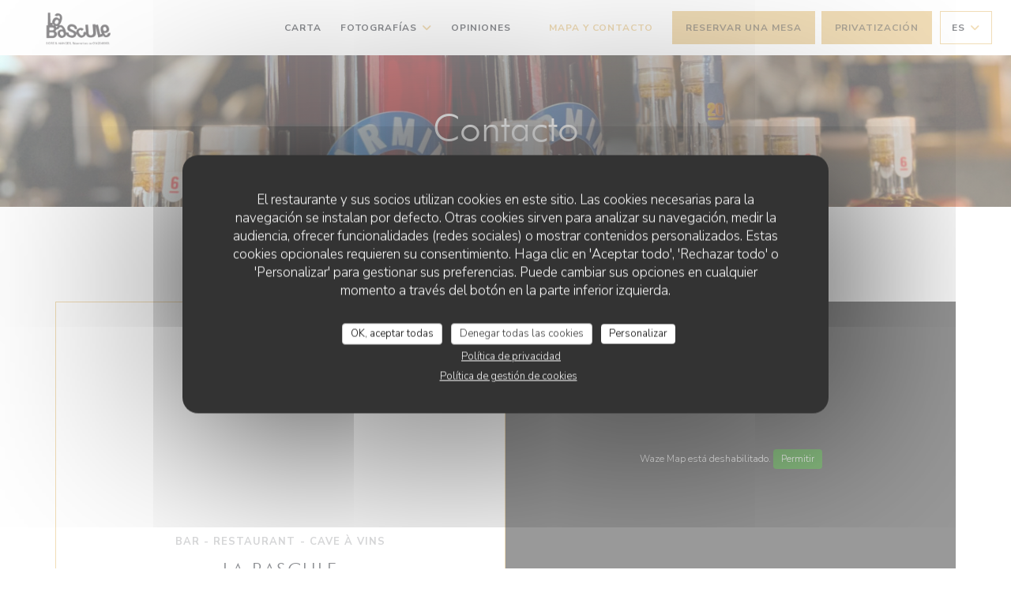

--- FILE ---
content_type: text/html; charset=UTF-8
request_url: https://www.labascule-abbesses.fr/es/direccion-de-contacto/
body_size: 14935
content:
<!DOCTYPE html>
<!--[if lt IE 7]>      <html class="no-js lt-ie9 lt-ie8 lt-ie7" lang="es"> <![endif]-->
<!--[if IE 7]>         <html class="no-js lt-ie9 lt-ie8" lang="es"> <![endif]-->
<!--[if IE 8]>         <html class="no-js lt-ie9" lang="es"> <![endif]-->
<!--[if gt IE 8]><!-->
<html class="no-js" lang="es">
	<!--<![endif]-->

	<head>
	<!-- Meta -->
	<meta charset="utf-8">
	<meta http-equiv="X-UA-Compatible" content="IE=edge" />
	<meta name="viewport" content="width=device-width, initial-scale=1">
	<title>Contacto e información / Paris / La Bascule</title>

	<!-- Includes -->
	<meta name="description" content="Póngase en contacto con nosotros para dale indicaciones para llegar a
nuestro restaurante - La Bascule - Paris..." />



<link rel="canonical" href="https://www.labascule-abbesses.fr/es/direccion-de-contacto/" />

<!-- Facebook Like and Google -->
<meta property="og:title" content="Contacto e información / Paris / La Bascule " />
<meta property="og:type" content="website" />
<meta property="og:url" content="http://www.labascule-abbesses.fr/es/direccion-de-contacto/" />
<meta property="og:image" content="https://ugc.zenchef.com/3/5/1/8/8/0/1/5/0/6/6/1/4/1714121364_326/0d411c3842acbcd1f467019ff1b0a2bc.website.jpg" />
<meta property="og:site_name" content="Zenchef" />
<meta property="fb:admins" content="685299127" />
<meta property="place:location:latitude" content="48.8862302" />
<meta property="place:location:longitude" content="2.3365099" />
<meta property="og:description" content="Póngase en contacto con nosotros para dale indicaciones para llegar a
nuestro restaurante - La Bascule - Paris..." />



<script>
	window.restaurantId = 351880;
	window.lang = "es";
	window.API_URL = "//api.zenchef.com/api/v1/";
</script>

	<link rel="alternate" hreflang="x-default" href="https://www.labascule-abbesses.fr/direccion-de-contacto/" />
<link rel="alternate" hreflang="es" href="https://www.labascule-abbesses.fr/es/direccion-de-contacto/" />
    <link rel="alternate" hreflang="en" href="https://www.labascule-abbesses.fr/en/address-contact/" />
    <link rel="alternate" hreflang="it" href="https://www.labascule-abbesses.fr/it/informazioni-contatti/" />
    <link rel="alternate" hreflang="de" href="https://www.labascule-abbesses.fr/de/kontaktinformationen/" />
    <link rel="alternate" hreflang="fr" href="https://www.labascule-abbesses.fr/" />
    <link rel="alternate" hreflang="pt" href="https://www.labascule-abbesses.fr/pt/endereco-contacto/" />
    <link rel="alternate" hreflang="ru" href="https://www.labascule-abbesses.fr/ru/address-contact/" />
    <link rel="alternate" hreflang="cs" href="https://www.labascule-abbesses.fr/cs/adresa-kontakt/" />
    <link rel="alternate" hreflang="ja" href="https://www.labascule-abbesses.fr/ja/address-contact/" />
    <link rel="alternate" hreflang="zh" href="https://www.labascule-abbesses.fr/zh/address-contact/" />
    <link rel="alternate" hreflang="nl" href="https://www.labascule-abbesses.fr/nl/adres-contact/" />
    <link rel="alternate" hreflang="el" href="https://www.labascule-abbesses.fr/el/address-contact/" />
	<link rel="shortcut icon" href="https://ugc.zenchef.com/3/5/1/8/8/0/1/5/0/3/4/8/8/1539864392_184/d78bca99efb9675dc697a813a6a1ad7f.thumb.png" />
	<!-- Preconnect to CDNs for faster resource loading -->
	<link rel="preconnect" href="https://cdnjs.cloudflare.com" crossorigin>
	<link rel="preconnect" href="https://fonts.googleapis.com" crossorigin>
	<link rel="preconnect" href="https://fonts.gstatic.com" crossorigin>

	<!-- Google Web Fonts -->
	
<noscript>
  <style>
    /* Ensure fonts load in browsers with JavaScript disabled */
    [media='print'].font-fallback {
      media: all !important;
    }
  </style>
</noscript>
	<!-- Critical CSS Inline -->
	<style>
		/* Critical styles for above-the-fold content */
		body {margin: 0;}
        		.container {width: 100%; max-width: 1200px; margin: 0 auto;}
        	</style>

	<!-- Critical CSS -->
	<link rel="stylesheet" href="/css/globals/normalize.css">
	<link rel="stylesheet" href="/css/globals/accessibility.css">
	<link rel="stylesheet" href="/css/globals/11/e3bb70/futura/_default_/style.css">

	<!-- Non-critical CSS -->
	<link rel="stylesheet" href="//cdnjs.cloudflare.com/ajax/libs/fancybox/3.5.7/jquery.fancybox.min.css" media="print" onload="this.media='all'">
	<link rel="stylesheet" href="/css/globals/backdrop.css" media="print" onload="this.media='all'">
	<link rel="stylesheet" href="/css/globals/shift-away-subtle.css" media="print" onload="this.media='all'">
	<link rel="stylesheet" href="/css/globals/icomoon.css" media="print" onload="this.media='all'">
	<link rel="stylesheet" href="/css/globals/fontawesome.css" media="print" onload="this.media='all'">
				<link rel="stylesheet" href="/css/globals/11/e3bb70/futura/_default_/nav.css" media="print" onload="this.media='all'">
	<link rel="stylesheet" href="/css/globals/11/e3bb70/futura/_default_/menus.css" media="print" onload="this.media='all'">
	<link rel="stylesheet" href="/css/css_11/e3bb70/futura/_default_/main.css?v=23" media="print" onload="this.media='all'">

	<!-- Fallback for browsers without JS -->
	<noscript>
		<link rel="stylesheet" href="//cdnjs.cloudflare.com/ajax/libs/fancybox/3.5.7/jquery.fancybox.min.css">
		<link rel="stylesheet" href="/css/globals/backdrop.css">
		<link rel="stylesheet" href="/css/globals/shift-away-subtle.css">
		<link rel="stylesheet" href="/css/globals/icomoon.css">
		<link rel="stylesheet" href="/css/globals/fontawesome.css">
		<link rel="stylesheet" href="/css/globals/11/e3bb70/futura/_default_/nav.css">
		<link rel="stylesheet" href="/css/globals/11/e3bb70/futura/_default_/menus.css">
		<link rel="stylesheet" href="/css/css_11/e3bb70/futura/_default_/main.css?v=23">
	</noscript>

	<style>
  
	@font-face {
		font-family: 'Futura';
		src: url('/css/fonts/Futura/futura_light-webfont.woff2') format('woff2'),
				url('/css/fonts/Futura/futura_light-webfont.woff') format('woff');
		font-weight: 300;
		font-style: normal;
	}
	@font-face {
		font-family: 'Futura';
		src: url('/css/fonts/Futura/futura_light_italic-webfont.woff2') format('woff2'),
				url('/css/fonts/Futura/futura_light_italic-webfont.woff') format('woff');
		font-weight: 300;
		font-style: italic;
	}
	@font-face {
		font-family: 'Futura';
		src: url('/css/fonts/Futura/futura_book_italic-webfont.woff2') format('woff2'),
				url('/css/fonts/Futura/futura_book_italic-webfont.woff') format('woff');
		font-weight: 400;
		font-style: italic;
	}
	@font-face {
		font-family: 'Futura';
		src: url('/css/fonts/Futura/futura_book-webfont.woff2') format('woff2'),
				url('/css/fonts/Futura/futura_book-webfont.woff') format('woff');
		font-weight: 400;
		font-style: normal;
	}
	@font-face {
		font-family: 'Futura';
		src: url('/css/fonts/Futura/futura_medium-webfont.woff2') format('woff2'),
				url('/css/fonts/Futura/futura_medium-webfont.woff') format('woff');
		font-weight: 600;
		font-style: normal;
	}
	@font-face {
		font-family: 'Futura';
		src: url('/css/fonts/Futura/futura_medium_italic-webfont.woff2') format('woff2'),
				url('/css/fonts/Futura/futura_medium_italic-webfont.woff') format('woff');
		font-weight: 600;
		font-style: italic;
	}
	@font-face {
		font-family: 'Futura';
		src: url('/css/fonts/Futura/futura_bold-webfont.woff2') format('woff2'),
				url('/css/fonts/Futura/futura_bold-webfont.woff') format('woff');
		font-weight: 700;
		font-style: normal;
	}
	@font-face {
		font-family: 'Futura';
		src: url('/css/fonts/Futura/futura_bold_italic-webfont.woff2') format('woff2'),
				url('/css/fonts/Futura/futura_bold_italic-webfont.woff') format('woff');
		font-weight: 700;
		font-style: italic;
	}</style>


	<!-- Widget URL -->
	<script>
		var hasNewBookingWidget = 1;
	</script>
</head>

	<body class="current-page-contact">
		<a href="#main-content" class="skip-link sr-only-focusable">Saltar al contenido principal</a>

		<!-- Header -->
		<nav class="nav " role="navigation" aria-label="Navegación principal">
	<div class="homelink">
			<a href="/es/" title="Home La  Bascule">	
			<img class="logo" src="https://ugc.zenchef.com/3/5/1/8/8/0/1/5/0/3/4/8/8/1539864392_184/d78bca99efb9675dc697a813a6a1ad7f.png" alt="Logo La  Bascule"/>
		</a>
	</div>
	<div class="nav-items-wrap ">
		<ul class="nav__items">
	<!-- Menu -->
			<li class="nav__item nav__item--menus">
			<a title="Carta" href="/es/menus/">Carta</a>
		</li>
	
	<!-- Gallery -->
			<li class="nav__item dropdown-wrap nav__item--gallery">
			<a title="Fotografías" href="/es/fotografias/">Fotografías <i class="fa fa-angle-down"></i></a>
			<ul class="dropdown">
									<li>
						<a href="/es/fotografias/#nos-plats"> Nos plats</a>
					</li>
									<li>
						<a href="/es/fotografias/#le-restaurant"> Le restaurant</a>
					</li>
									<li>
						<a href="/es/fotografias/#le-bar"> Le Bar</a>
					</li>
									<li>
						<a href="/es/fotografias/#menus"> Menus</a>
					</li>
				
							</ul>
		</li>
	
	
	<!-- Reviews -->
			<li class="nav__item nav__item--reviews">
			<a title="Opiniones" href="/es/opiniones/">Opiniones</a>
		</li>
	
	<!-- Events -->
	
	<!-- Press -->
	
	<!-- Restaurants -->
	
	<!-- Custom page -->
	
	<!-- Custom link -->
			<li class="nav__item custom-link">
			<a rel="nofollow" href="https://memestra.bonkdo.com/fr/" rel="noreferer,noopener" target="_blank">
								<span class="sr-only"> ((abre en una nueva ventana))</span>
			</a>
		</li>
	
	<!-- Custom button -->
	
	<!-- Contact -->
	<li class="nav__item nav__item--contact">
		<a title="Mapa y Contacto" href="/es/direccion-de-contacto/">Mapa y Contacto</a>
	</li>

	<!-- Language -->
	
	<!-- Buttons -->
	</ul>

		<div class="nav__buttons">
			<!-- Buttons -->
			<div class="buttons-wrap-header">
							<a
			class="btn btn--std btn--booking iframe--widget"
            data-zc-action="open">
						Reservar una mesa					</a>
	
		<a
		data-fancybox data-type='iframe'
		class="btn btn--std btn--privatization iframe--widget"
		href="https://bookings.zenchef.com/privatisation?rid=351880&lang=es&pid=1001&fullscreen&withCloseButton=1"
        rel="noreferer,noopener"
		target="_blank">
				Privatización			</a>
			</div>

			<!-- Language -->
			<div class="dropdown-wrap drodown-wrap--lang btn btn--light">
	<span>
				ES		<i class="fa fa-angle-down"></i>
	</span>
	<ul class="dropdown">
					<li class="lang lang-en">
				<a href="/en/address-contact/">
										EN				</a>
			</li>
					<li class="lang lang-it">
				<a href="/it/informazioni-contatti/">
										IT				</a>
			</li>
					<li class="lang lang-de">
				<a href="/de/kontaktinformationen/">
										DE				</a>
			</li>
					<li class="lang lang-fr">
				<a href="/informations-contact/">
										FR				</a>
			</li>
					<li class="lang lang-pt">
				<a href="/pt/endereco-contacto/">
										PT				</a>
			</li>
					<li class="lang lang-ru">
				<a href="/ru/address-contact/">
										RU				</a>
			</li>
					<li class="lang lang-cs">
				<a href="/cs/adresa-kontakt/">
										CS				</a>
			</li>
					<li class="lang lang-ja">
				<a href="/ja/address-contact/">
										JA				</a>
			</li>
					<li class="lang lang-zh">
				<a href="/zh/address-contact/">
										ZH				</a>
			</li>
					<li class="lang lang-nl">
				<a href="/nl/adres-contact/">
										NL				</a>
			</li>
					<li class="lang lang-el">
				<a href="/el/address-contact/">
										EL				</a>
			</li>
			</ul>
</div>

			<!-- Toggle Menu -->
			<div class="burger-button" onclick="display_burger_menu()" role="button" tabindex="0" aria-label="Abrir/cerrar menú" aria-expanded="false" aria-controls="burger-menu">
				<span class="burger-button__item"></span>
				<span class="burger-button__item"></span>
				<span class="burger-button__item"></span>
			</div>
		</div>
	</div>
</nav>

<!-- Burger Menu -->
<div class="burger-menu " id="burger-menu" role="dialog" aria-modal="true" aria-label="Navegación principal">
	<div class="burger-menu-items-wrap">
		<ul class="burger-menu__items">
			<!-- Menu -->
							<li class="burger-menu__item burger-menu__item--menus">
					<a title="Carta" href="/es/menus/">Carta</a>
				</li>
			
			<!-- Gallery -->
							<li class="burger-menu__item burger-menu__item--gallery dropdown-wrap">
					<span>
						<a class="burger-menu__dropdown-link" title="Fotografías" href="/es/fotografias/">Fotografías</a>
						<i class="fa fa-angle-down" onclick="display_burger_dropdown(this)" role="button" tabindex="0" aria-label="Expandir submenú" aria-expanded="false"></i>
					</span>
					<ul class="dropdown">
													<li>
								<a onclick="remove_burger_menu()" href="/es/fotografias/#nos-plats"> Nos plats</a>
							</li>
													<li>
								<a onclick="remove_burger_menu()" href="/es/fotografias/#le-restaurant"> Le restaurant</a>
							</li>
													<li>
								<a onclick="remove_burger_menu()" href="/es/fotografias/#le-bar"> Le Bar</a>
							</li>
													<li>
								<a onclick="remove_burger_menu()" href="/es/fotografias/#menus"> Menus</a>
							</li>
						
											</ul>
				</li>
				
			
			<!-- Reviews -->
							<li class="burger-menu__item burger-menu__item--reviews">
					<a title="Opiniones" href="/es/opiniones/">Opiniones</a>
				</li>
			
			<!-- Events -->
			
			<!-- Press -->
			
			<!-- Restaurants -->
			
			<!-- Custom page -->
			
			<!-- Custom link -->
							<li class="burger-menu__item custom-link">
					<a rel="nofollow" href="https://memestra.bonkdo.com/fr/" rel="noreferer,noopener" target="_blank">
												<span class="sr-only"> ((abre en una nueva ventana))</span>
					</a>
				</li>
			
			<!-- Custom button -->
			
			<!-- Contact -->
			<li class="burger-menu__item burger-menu__item--contact">
				<a title="Mapa y Contacto" href="/es/direccion-de-contacto/">Mapa y Contacto</a>
			</li>
		</ul>

		<!-- Buttons -->
		<div class="buttons-wrap-header">
						<a
			class="btn btn--std btn--booking iframe--widget"
            data-zc-action="open">
						Reservar una mesa					</a>
	
		<a
		data-fancybox data-type='iframe'
		class="btn btn--std btn--privatization iframe--widget"
		href="https://bookings.zenchef.com/privatisation?rid=351880&lang=es&pid=1001&fullscreen&withCloseButton=1"
        rel="noreferer,noopener"
		target="_blank">
				Privatización			</a>
		</div>

		<!-- Language -->
		<ul class="language-list">
			<li class="lang lang-en">
					<a class="btn-circle btn--small btn--ghost" href="/en/address-contact/">
				EN			</a>
				</li>
			<li class="lang lang-it">
					<a class="btn-circle btn--small btn--ghost" href="/it/informazioni-contatti/">
				IT			</a>
				</li>
			<li class="lang lang-de">
					<a class="btn-circle btn--small btn--ghost" href="/de/kontaktinformationen/">
				DE			</a>
				</li>
			<li class="lang lang-fr">
					<a class="btn-circle btn--small btn--ghost" href="/informations-contact/">
				FR			</a>
				</li>
			<li class="lang lang-pt">
					<a class="btn-circle btn--small btn--ghost" href="/pt/endereco-contacto/">
				PT			</a>
				</li>
			<li class="lang lang-ru">
					<a class="btn-circle btn--small btn--ghost" href="/ru/address-contact/">
				RU			</a>
				</li>
			<li class="lang lang-cs">
					<a class="btn-circle btn--small btn--ghost" href="/cs/adresa-kontakt/">
				CS			</a>
				</li>
			<li class="lang lang-ja">
					<a class="btn-circle btn--small btn--ghost" href="/ja/address-contact/">
				JA			</a>
				</li>
			<li class="lang lang-zh">
					<a class="btn-circle btn--small btn--ghost" href="/zh/address-contact/">
				ZH			</a>
				</li>
			<li class="lang lang-nl">
					<a class="btn-circle btn--small btn--ghost" href="/nl/adres-contact/">
				NL			</a>
				</li>
			<li class="lang lang-el">
					<a class="btn-circle btn--small btn--ghost" href="/el/address-contact/">
				EL			</a>
				</li>
	</ul>

		<!-- Social media -->
			<ul class="social-media-wrap">
					<li  >
				<a class="btn-square btn--light" href="https://www.facebook.com/labasculeabbesses/" rel="noreferer,noopener" target="_blank" title="Facebook">
					<i class="fab fa-facebook" aria-hidden="true"></i>
					<span class="sr-only">Facebook ((abre en una nueva ventana))</span>
				</a>
			</li>
		
		
			</ul>
	</div>
</div>

<!-- Hero Picture -->
<div class="hero-picture hero-picture--small reveal" style="background-image: url('https://www.labascule-abbesses.fr/i/la-bascule/3/5/1/8/8/0/1/5/0/6/6/1/4/1714123734_140/9ed82e3e05c77ec9f9793fe8292d98e5.small_original.jpg');">
	<div class="hero-picture__content page-content page-content--xl">
		<h1 class="hero-picture__title text--center reveal-2">Contacto</h1>
	</div>
</div>
<div class="page-content-wrap grid grid-1-col grid-gap-md">
	<section class="s--restaurant-card page-content page-content--xl reveal">
		<div class="restaurant-card grid grid-2-col grid-2-col--w-reverse reveal-1">
			<div class="restaurant-card__infos">
				<h5 class="restaurant-card__ambiances">Bar - Restaurant - Cave à vins</h5>
				<h2 class="restaurant-card__name">La  Bascule</h2>
				<a class="restaurant-address" href="https://www.google.com/maps/dir/?api=1&destination=La++Bascule+24+Rue+Durantin++75018+Paris+fr" target="_blank" rel="noreferer,noopener">
	24 Rue Durantin		75018 Paris	<span class="sr-only"> ((abre en una nueva ventana))</span>
</a>
				<a class="restaurant-phone" href="tel:0699430210">06 99 43 02 10</a>							</div>
			<div class="reveal-2">
				<div class="map-wrap ">
	<div class="wazeembed" 
		data-url="https://embed.waze.com/es/iframe?zoom=16&lat=48.8862302&lon=2.3365099&pin=1" 
		data-width="100%" 
		data-height="400"
		style="width: 100%; height: 400px;"
		title="Waze Map"></div>
</div>
			</div>
		</div>
	</section>

	<!-- Contact form -->
	<section class="s--contact-form reveal">
		<div class="reveal-1">
			<div class="contact-form-wrap page-content page-content--xl">
				<h2 class="text--center reveal-2">Contacto</h2>
				<hr class="divider--big divider--color reveal-3">
				<p class="text--center reveal-4">¿Desea ponerse en contacto con nosotros? <br />
Rellene el siguiente formulario.</p>
				<div class="reveal-5">
					<form name="contact-form" class="form" id="contact-form" action="#" novalidate="novalidate">
	<input type="hidden" name="restaurant_public_id" id="restaurant_public_id" value="rpid_PGDM89XH">
	<input type="hidden" name="lang" id="lang" value="es">
	<input type="hidden" name="token" id="token" value="5287b4aca756f2e41bff2f9d4e2d8a4a">

	<div class="input--small">
		<input type="text" name="firstname" id="firstname" value="" placeholder="Título *" aria-label="Título" autocomplete="given-name" required="required" aria-required="true" title="Este campo es obligatorio">
	</div>

	<div class="input--small">
		<input type="text" name="lastname" id="lastname" value="" placeholder="Nombre *" aria-label="Nombre" autocomplete="family-name" required="required" aria-required="true" title="Este campo es obligatorio">
	</div>

	<div class="input--small">
		<input type="email" name="email" id="email" value="" placeholder="Su dirección de email *" aria-label="Su dirección de email" autocomplete="email" required="required" aria-required="true" title="Este campo es obligatorio" data-msg-email="Introduzca un email válido">
	</div>

	<div class="input--small">
		<input type="text" name="phone" id="phone" value="" placeholder="Numero de teléfono *" aria-label="Numero de teléfono" autocomplete="tel" required="required" aria-required="true" title="Este campo es obligatorio">
	</div>

	<div class="input--full">
		<textarea name="message" id="message" placeholder="Mensaje" aria-label="Mensaje" rows="6"></textarea>
	</div>
        <div class="input--full" style="font-size:10px !important;">
        De acuerdo con la normativa de protección de datos, puede ejercer su derecho a no recibir comunicaciones comerciales inscribiéndose en la Lista Robinson: <a href="https://www.listarobinson.es" target="_blank" rel="noopener noreferrer">listarobinson.es</a>. Para más información sobre el tratamiento de sus datos, consulte nuestra <a href="/es/politica-de-privacidad/" target="_blank">política de privacidad</a>.    </div>
    
	<input class="btn btn--std input--full" type="submit" id="send" value="Enviar">

	<div class="step2 hidden">
		<strong>¡Gracias! </strong>Hemos recibido su mensaje. Nos pondremos en contacto con usted lo antes posible.<br>Para cualquier solicitud de reserva, haga clic directamente en el botón Reservar.	</div>
</form>
				</div>
			</div>
		</div>
	</section>

	<!-- Useful infos & opening hours -->
	<section class="s--useful-infos_opening-hours page-content page-content--xl reveal reveal-opening-hours">
					<div class="useful-infos-wrap text--center col-5-w reveal-1">
				<h2 class="text--center">Información general</h2>
				<hr class="divider--big divider--color">
				
	<div class="useful-infos  grid grid-gap-md">
					<div class="useful-infos__item">
				<h5>Cocina</h5>
				<p>Francesa Tradicional, Tapas</p>
			</div>
		
					<div class="useful-infos__item">
				<h5>Tipo de negocio</h5>
				<p>Bar - Restaurant - Cave à vins</p>
			</div>
		
		
					<div class="useful-infos__item">
				<h5>Métodos de pago</h5>
				<p>Efectivo, Tarjeta de Crédito</p>
			</div>
			</div>
			</div>
				<div class="opening-hours-wrapper col-5-w-m reveal-2">
			<h2 class="text--center">Horario de apertura</h2>
			<hr class="divider--big divider--color">
			
	<div class="opening-hours-wrap">
		<div class="opening-hours flex-row-wrap">
							<div class="day-wrap">
					<h5 class="day">
						<span>Lun</span> - <span>Dom</span>					</h5>
					<p class="hours">
						17:00 - 01:00					</p>
				</div>
					</div>
			</div>

<!-- <div class="opening-hours ">
							<div class="day-wrap day1">
					<h4 class="day">Lunes</h4>
											<p class="hours">17:00 - 01:00</p>
									</div>
						<div class="day-wrap day2">
					<h4 class="day">Martes</h4>
											<p class="hours">17:00 - 01:00</p>
									</div>
						<div class="day-wrap day3">
					<h4 class="day">Miércoles</h4>
											<p class="hours">17:00 - 01:00</p>
									</div>
						<div class="day-wrap day4">
					<h4 class="day">Jueves</h4>
											<p class="hours">17:00 - 01:00</p>
									</div>
						<div class="day-wrap day5">
					<h4 class="day">Viernes</h4>
											<p class="hours">17:00 - 01:00</p>
									</div>
						<div class="day-wrap day6">
					<h4 class="day">Sábado</h4>
											<p class="hours">17:00 - 01:00</p>
									</div>
						<div class="day-wrap day0">
					<h4 class="day">Domingo</h4>
											<p class="hours">17:00 - 01:00</p>
									</div>
			</div>
 -->
		</div>
	</section>
</div>

<footer>
	<div class="footer__top">
		<div class="footer-top__content page-content page-content--xl text--sm grid grid-4-col grid-gap-md">
			<div class="footer__infos">
				<h3>La  Bascule</h3>
				<div class="grid grid-1-col grid-gap-xs">
					<a class="restaurant-address" href="https://www.google.com/maps/dir/?api=1&destination=La++Bascule+24+Rue+Durantin++75018+Paris+fr" target="_blank" rel="noreferer,noopener">
	24 Rue Durantin		75018 Paris	<span class="sr-only"> ((abre en una nueva ventana))</span>
</a>
					<a class="restaurant-phone" href="tel:0699430210">06 99 43 02 10</a>                    				</div>
			</div>
			<div class="footer__btns">
				<h5>Reserva</h5>
				<hr class="divider--white divider--small">
				<div class="grid grid-1-col grid-gap-sm">
								<a
			class="btn btn--std btn--small btn--booking iframe--widget"
            data-zc-action="open">
						Reservar una mesa					</a>
	
		<a
		data-fancybox data-type='iframe'
		class="btn btn--std btn--small btn--privatization iframe--widget"
		href="https://bookings.zenchef.com/privatisation?rid=351880&lang=es&pid=1001&fullscreen&withCloseButton=1"
        rel="noreferer,noopener"
		target="_blank">
				Privatización			</a>
				</div>
			</div>
			<div class="footer__socials">
				<h5>Seguirnos</h5>
				<hr class="divider--white divider--small">
					<ul class="social-media-wrap">
					<li  >
				<a class="btn-square btn--light btn--small" href="https://www.facebook.com/labasculeabbesses/" rel="noreferer,noopener" target="_blank" title="Facebook">
					<i class="fab fa-facebook" aria-hidden="true"></i>
					<span class="sr-only">Facebook ((abre en una nueva ventana))</span>
				</a>
			</li>
		
		
			</ul>
				<a data-fancybox data-type="iframe" href="//nl.zenchef.com/optin-form.php?rpid=rpid_PGDM89XH&lang=es" class="btn btn--std btn--small btn--newsletter" rel="noreferer,noopener" target="_blank">
		Boletín	</a>
			</div>
					</div>
	</div>
	<div class="footer__bottom">
		<div class="footer-bottom__content flex-wrap page-content page-content--xl text--sm">
			<p class="footer__copyright">
	&copy; 2026 La  Bascule — Creación de página web de restaurante con 	<a href="https://www.zenchef.com/" rel="noopener" target="_blank" class="zcf-link">Zenchef<span class="sr-only"> ((abre en una nueva ventana))</span></a>
</p>
			<p class="footer__links">
    	<a class="separator-tiny" href="/es/notas-legales/" rel="nofollow" target="_blank">Menciones legales<span class="sr-only"> ((abre en una nueva ventana))</span></a>
	<a class="separator-tiny" href="https://bookings.zenchef.com/gtc?rid=351880&host=www.labascule-abbesses.fr" rel="nofollow" target="_blank">TÉRMINOS DE USO<span class="sr-only"> ((abre en una nueva ventana))</span></a>
	<a class="separator-tiny" href="/es/politica-de-privacidad/" rel="nofollow" target="_blank">Política de protección de datos personales<span class="sr-only"> ((abre en una nueva ventana))</span></a>
	<a class="separator-tiny" href="/es/politica-cookies/" rel="nofollow" target="_blank">Política de cookies<span class="sr-only"> ((abre en una nueva ventana))</span></a>
</p>
		</div>
	</div>
</footer>

<!-- Loader -->
<div class="loader-wrap loader-wrap--">
	<div class="loader">
		<div class="homelink">
			<a href="/es/" title="Home La  Bascule">	
			<img class="logo" src="https://ugc.zenchef.com/3/5/1/8/8/0/1/5/0/3/4/8/8/1539864392_184/d78bca99efb9675dc697a813a6a1ad7f.png" alt="Logo La  Bascule"/>
		</a>
	</div>	</div>
</div>
<!-- JS -->
<script>
	var template = '11';
	var templateIdForWidget = '11';
</script>
<script src="//ajax.googleapis.com/ajax/libs/jquery/3.4.1/jquery.min.js"></script>
<script src="/js/libs/jquery.form.js?v=23"></script>
<script src="/js/libs/jquery.validate.js?v=23"></script>
<script src="/js/libs/jquery.validate.ajax.js?v=23"></script>
<!-- <script src="/js/libs/modernizr-3.6.0.min.js?v=23"></script> -->
<script src="//cdnjs.cloudflare.com/ajax/libs/fancybox/3.5.7/jquery.fancybox.min.js"></script>
<script src="/js/libs/popper.min.js?v=23"></script>
<script src="/js/libs/tippy-bundle.iife.min.js?v=23"></script>

<script src="/js/globals/script.js?v=23"></script>
<script src="/js/globals/getRestoIdKonamiCode.js?v=23"></script>

	<script src="/js/js_11/main.js?v=23"></script>




<!-- Includes -->
<div id="modal-contact" class="modal" style="display: none; max-width: 500px;">
	<h3>¿Desea ponerse en contacto con nosotros? <br />
Rellene el siguiente formulario.</h3>
	<form name="contact-form" class="form" id="contact-form" action="#" novalidate="novalidate">
	<input type="hidden" name="restaurant_public_id" id="restaurant_public_id" value="rpid_PGDM89XH">
	<input type="hidden" name="lang" id="lang" value="es">
	<input type="hidden" name="token" id="token" value="5287b4aca756f2e41bff2f9d4e2d8a4a">

	<div class="input--small">
		<input type="text" name="firstname" id="firstname" value="" placeholder="Título *" aria-label="Título" autocomplete="given-name" required="required" aria-required="true" title="Este campo es obligatorio">
	</div>

	<div class="input--small">
		<input type="text" name="lastname" id="lastname" value="" placeholder="Nombre *" aria-label="Nombre" autocomplete="family-name" required="required" aria-required="true" title="Este campo es obligatorio">
	</div>

	<div class="input--small">
		<input type="email" name="email" id="email" value="" placeholder="Su dirección de email *" aria-label="Su dirección de email" autocomplete="email" required="required" aria-required="true" title="Este campo es obligatorio" data-msg-email="Introduzca un email válido">
	</div>

	<div class="input--small">
		<input type="text" name="phone" id="phone" value="" placeholder="Numero de teléfono *" aria-label="Numero de teléfono" autocomplete="tel" required="required" aria-required="true" title="Este campo es obligatorio">
	</div>

	<div class="input--full">
		<textarea name="message" id="message" placeholder="Mensaje" aria-label="Mensaje" rows="6"></textarea>
	</div>
        <div class="input--full" style="font-size:10px !important;">
        De acuerdo con la normativa de protección de datos, puede ejercer su derecho a no recibir comunicaciones comerciales inscribiéndose en la Lista Robinson: <a href="https://www.listarobinson.es" target="_blank" rel="noopener noreferrer">listarobinson.es</a>. Para más información sobre el tratamiento de sus datos, consulte nuestra <a href="/es/politica-de-privacidad/" target="_blank">política de privacidad</a>.    </div>
    
	<input class="btn btn--std input--full" type="submit" id="send" value="Enviar">

	<div class="step2 hidden">
		<strong>¡Gracias! </strong>Hemos recibido su mensaje. Nos pondremos en contacto con usted lo antes posible.<br>Para cualquier solicitud de reserva, haga clic directamente en el botón Reservar.	</div>
</form>
</div>    <script id="restaurantJsonLd" type="application/ld+json">
{
    "@context":"https://schema.googleapis.com"
    ,"@type":"Restaurant"
    ,"@id":"https://www.labascule-abbesses.fr"
    ,"image":"https://ugc.zenchef.com/3/5/1/8/8/0/1/5/0/6/6/1/4/1714121364_326/0d411c3842acbcd1f467019ff1b0a2bc.website.jpg"
    ,"name":"La  Bascule"
    ,"address":{
        "@type":"PostalAddress",
        "addressLocality":"Paris",
        "postalCode":"75018",
        "streetAddress":"24 Rue Durantin",
        "addressCountry":"FR",
        "addressRegion":"Paris"
    }
    ,"priceRange":"€€€"
    ,"servesCuisine":["Francesa Tradicional","Tapas"]    ,"telephone":"0699430210"
    ,"url":"https://www.labascule-abbesses.fr"
    ,"geo":{
        "@type":"GeoCoordinates",
        "latitude":"48.8862302",
        "longitude":"2.3365099"
    }
        ,"logo":"https://ugc.zenchef.com/3/5/1/8/8/0/1/5/0/6/6/1/4/1714121364_326/0d411c3842acbcd1f467019ff1b0a2bc.website.jpg"
    
        ,"potentialAction":[
    {
        "@type":"ReserveAction",
        "target":{
            "@type":"EntryPoint",
            "urlTemplate":"https://www.labascule-abbesses.fr/es/reservar-una-mesa/?lang=es&rid=351880",
            "inLanguage":"es",
            "actionPlatform":[
                "http://schema.org/MobileWebPlatform",
                "http://schema.org/DesktopWebPlatform",
                "http://schema.org/IOSPlatform",
                "http://schema.org/AndroidPlatform"
            ]
        },
        "result":{
            "@type":"FoodEstablishmentReservation",
            "name":"Reservar una mesa"
        }
    }
    ]
    
        ,"aggregateRating": {
        "@type": "AggregateRating",
	    "worstRating": "0",
	    "bestRating": "5",
	    "ratingValue": "4.8",
	    "ratingCount": "422"
	}
	
        ,"acceptsReservations" : "yes"
    
    ,"hasMenu":"https://www.labascule-abbesses.fr/es/menus/"

    
    
        ,"hasMap":"https://www.google.com/maps/dir/?api=1&destination=La++Bascule+24+Rue+Durantin++75018+Paris+fr"
    
        ,"openingHoursSpecification":[
        
                    {
                        "@type":"OpeningHoursSpecification",
                        "dayOfWeek":[
                            "Monday"
                        ],
                        "opens":"17:00",
                        "closes":"01:00"
                    }
                    , 
                    {
                        "@type":"OpeningHoursSpecification",
                        "dayOfWeek":[
                            "Tuesday"
                        ],
                        "opens":"17:00",
                        "closes":"01:00"
                    }
                    , 
                    {
                        "@type":"OpeningHoursSpecification",
                        "dayOfWeek":[
                            "Wednesday"
                        ],
                        "opens":"17:00",
                        "closes":"01:00"
                    }
                    , 
                    {
                        "@type":"OpeningHoursSpecification",
                        "dayOfWeek":[
                            "Thursday"
                        ],
                        "opens":"17:00",
                        "closes":"01:00"
                    }
                    , 
                    {
                        "@type":"OpeningHoursSpecification",
                        "dayOfWeek":[
                            "Friday"
                        ],
                        "opens":"17:00",
                        "closes":"01:00"
                    }
                    , 
                    {
                        "@type":"OpeningHoursSpecification",
                        "dayOfWeek":[
                            "Saturday"
                        ],
                        "opens":"17:00",
                        "closes":"01:00"
                    }
                    , 
                    {
                        "@type":"OpeningHoursSpecification",
                        "dayOfWeek":[
                            "Sunday"
                        ],
                        "opens":"17:00",
                        "closes":"01:00"
                    }
                        ]
	
    
    
    
    }
</script><script src="/js/libs/tarteaucitron/tarteaucitron.js?v=3"></script>
<style>
    /* Hide tarteaucitron button icons */
    #tarteaucitronRoot .tarteaucitronCheck::before,
    #tarteaucitronRoot .tarteaucitronCross::before,
    #tarteaucitronRoot .tarteaucitronPlus::before {
        display: none !important;
    }
    
    /* Remove text shadow from Allow/Deny buttons */
    #tarteaucitronRoot .tarteaucitronAllow,
    #tarteaucitronRoot .tarteaucitronDeny {
        text-shadow: none !important;
    }
    
    /* Replace icon with Cookies button */
    #tarteaucitronIcon #tarteaucitronManager {
        background: #333;
        border-radius: 4px !important;
        padding: 10px 20px !important;
    }
    
    #tarteaucitronIcon #tarteaucitronManager img {
        display: none !important;
    }
    
    #tarteaucitronIcon #tarteaucitronManager:after {
        content: "🍪";
        color: #fff;
        font-size: 20px !important;
        line-height: 1;
    }
    
    #tarteaucitronIcon #tarteaucitronManager:hover {
        background: #555;
    }
    
    /* Change button colors to neutral (no red/green) */
    #tarteaucitronRoot .tarteaucitronAllow,
    #tarteaucitronRoot .tarteaucitronDeny {
        background-color: #ffffff !important;
        color: #333333 !important;
        border: 1px solid #cccccc !important;
    }
    
    #tarteaucitronRoot .tarteaucitronAllow:hover,
    #tarteaucitronRoot .tarteaucitronDeny:hover {
        background-color: #f5f5f5 !important;
    }
    
    /* Visual feedback for selected state - change background color */
    #tarteaucitronRoot .tarteaucitronIsAllowed .tarteaucitronAllow {
        background-color: #4a90e2 !important;
        color: #ffffff !important;
        border-color: #4a90e2 !important;
    }
    
    #tarteaucitronRoot .tarteaucitronIsDenied .tarteaucitronDeny {
        background-color: #7a7a7a !important;
        color: #ffffff !important;
        border-color: #7a7a7a !important;
    }
    
    /* Reduce font size for disclaimer paragraph */
    #tarteaucitronInfo {
        font-size: 13px !important;
        line-height: 1.4 !important;
    }
    
    /* Also apply neutral colors to Accept All/Deny All buttons */
    #tarteaucitronRoot #tarteaucitronAllAllowed,
    #tarteaucitronRoot #tarteaucitronAllDenied,
    #tarteaucitronRoot .tarteaucitronCTAButton {
        background-color: #ffffff !important;
        color: #333333 !important;
        border: 1px solid #cccccc !important;
    }
    
    #tarteaucitronRoot #tarteaucitronAllAllowed:hover,
    #tarteaucitronRoot #tarteaucitronAllDenied:hover,
    #tarteaucitronRoot .tarteaucitronCTAButton:hover {
        background-color: #f5f5f5 !important;
    }
    
    /* When Accept All is clicked */
    #tarteaucitronRoot #tarteaucitronAllAllowed:active,
    #tarteaucitronRoot #tarteaucitronAllAllowed:focus {
        background-color: #4a90e2 !important;
        color: #ffffff !important;
    }
    
    /* When Deny All is clicked */
    #tarteaucitronRoot #tarteaucitronAllDenied:active,
    #tarteaucitronRoot #tarteaucitronAllDenied:focus {
        background-color: #7a7a7a !important;
        color: #ffffff !important;
    }
    
    /* Style cookie policy and privacy policy as white text links */
    #tarteaucitron #tarteaucitronCookiePolicyUrlDialog,
    #tarteaucitron #tarteaucitronPrivacyUrlDialog {
        background: transparent !important;
        color: #fff !important;
        font-size: 13px !important;
        margin-bottom: 3px !important;
        margin-left: 7px !important;
        padding: 0 !important;
        border: 0 !important;
        border-radius: 0 !important;
        display: inline-block !important;
        line-height: normal !important;
        font-family: inherit !important;
        font-weight: normal !important;
        text-align: center !important;
        vertical-align: baseline !important;
        cursor: pointer !important;
        text-decoration: underline !important;
    }
    
    #tarteaucitron #tarteaucitronCookiePolicyUrlDialog:hover,
    #tarteaucitron #tarteaucitronPrivacyUrlDialog:hover {
        text-decoration: none !important;
    }
    
    /* For the ones in the alert banner */
    #tarteaucitronAlertBig #tarteaucitronCookiePolicyUrl,
    #tarteaucitronAlertBig #tarteaucitronPrivacyUrl {
        background: transparent !important;
        color: #fff !important;
        font-size: 13px !important;
        margin-bottom: 3px !important;
        margin-left: 7px !important;
        padding: 0 !important;
        display: inline-block !important;
        cursor: pointer !important;
        text-decoration: underline !important;
        border: 0 !important;
    }
    
    #tarteaucitronAlertBig #tarteaucitronCookiePolicyUrl:hover,
    #tarteaucitronAlertBig #tarteaucitronPrivacyUrl:hover {
        text-decoration: none !important;
    }
    
    /* Change font size from 16px to 13px for all these buttons */
    #tarteaucitronAlertBig #tarteaucitronCloseAlert,
    #tarteaucitronAlertBig #tarteaucitronPersonalize,
    #tarteaucitronAlertBig #tarteaucitronPersonalize2,
    .tarteaucitronCTAButton,
    #tarteaucitronRoot .tarteaucitronDeny,
    #tarteaucitronRoot .tarteaucitronAllow {
        font-size: 13px !important;
    }
    
    /* Ensure consistent border radius for action buttons only */
    #tarteaucitronAlertBig #tarteaucitronCloseAlert {
        border-radius: 4px !important;
    }
</style>
<script>
    // Define Waze embed service
    tarteaucitron.services = tarteaucitron.services || {};
    tarteaucitron.services.wazeembed = {
        "key": "wazeembed",
        "type": "api",
        "name": "Waze Map (Google)",
        "uri": "https://www.waze.com/legal/privacy",
        "needConsent": true,
        "cookies": ['NID', 'SID', 'HSID', 'APISID', 'SAPISID', '1P_JAR'],
        "js": function () {
            "use strict";
            tarteaucitron.fallback(['wazeembed'], function (x) {
                var frame_title = tarteaucitron.getElemAttr(x, "title") || 'Waze map iframe',
                    width = tarteaucitron.getElemAttr(x, "data-width") || '100%',
                    height = tarteaucitron.getElemAttr(x, "data-height") || '400',
                    url = tarteaucitron.getElemAttr(x, "data-url");

                return '<iframe title="' + frame_title + '" src="' + url + '" width="' + width + '" height="' + height + '" style="border: 0; width: 100%;" allowfullscreen></iframe>';
            });
        },
        "fallback": function () {
            "use strict";
            var id = 'wazeembed';
            tarteaucitron.fallback(['wazeembed'], function (elem) {
                elem.style.width = '100%';
                elem.style.height = '400px';
                return tarteaucitron.engage(id);
            });
        }
    };

    $(document).ready(function() {
        //Facebook
        (tarteaucitron.job = tarteaucitron.job || []).push('facebook');

        //Twitter
        (tarteaucitron.job = tarteaucitron.job || []).push('twitter');

        //Google jsAPI
        (tarteaucitron.job = tarteaucitron.job || []).push('jsapi');
        
        //Waze Maps
        (tarteaucitron.job = tarteaucitron.job || []).push('wazeembed');

        
        
        
        tarteaucitron.init({
            "hashtag": "#tarteaucitron",
            "highPrivacy": true,
            "orientation": "middle",
            "adblocker": false,
            "showAlertSmall": false,
            "cookieslist": true,
            "removeCredit": true,
            "mandatory": true,
            "mandatoryCta": false,
            "iconPosition": "BottomLeft",
            "googleConsentMode": true,
            "showDetailsOnClick": false,
            "privacyUrl": "/es/politica-de-privacidad/",
            "cookiePolicyUrl": "/es/politica-cookies/",
        });

    });
</script>
<!-- Zenchef Widget SDK -->
<script>;(function (d, s, id) {const el = d.getElementsByTagName(s)[0]; if (d.getElementById(id) || el.parentNode == null) {return;} var js = d.createElement(s);  js.id = id; js.async = true; js.src = 'https://sdk.zenchef.com/v1/sdk.min.js';  el.parentNode.insertBefore(js, el); })(document, 'script', 'zenchef-sdk')</script>
<div
        class="zc-widget-config"
        data-restaurant="351880"
        data-lang="es"
></div>
</body>

</html>
